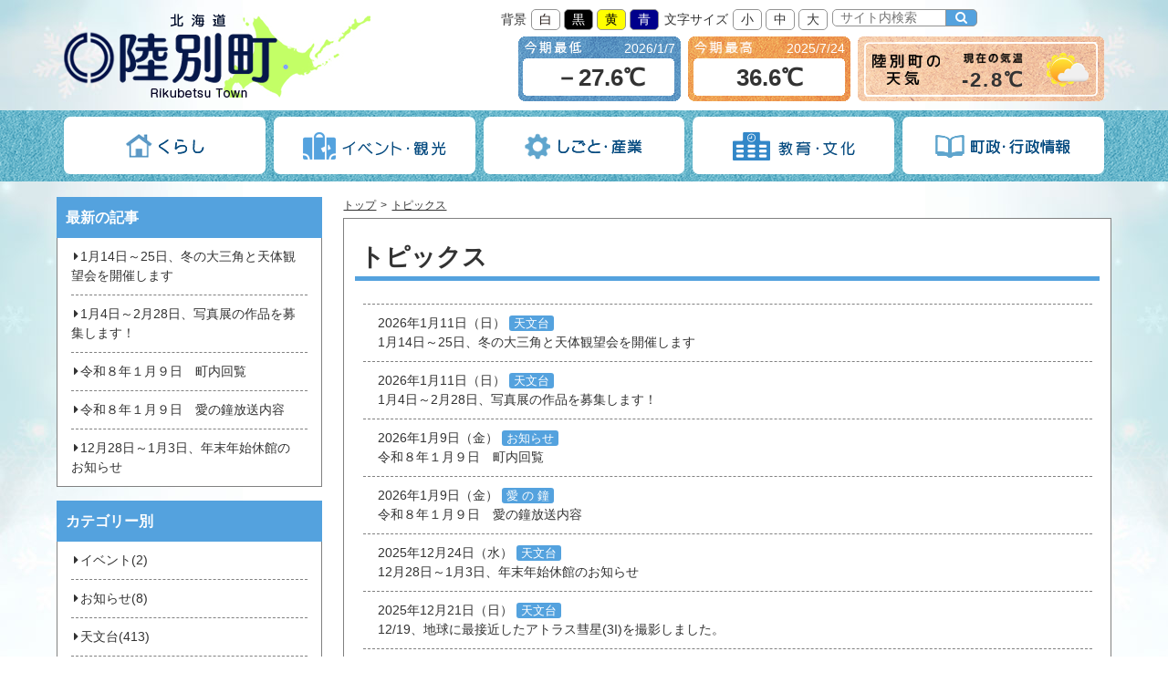

--- FILE ---
content_type: text/html; charset=UTF-8
request_url: https://www.rikubetsu.jp/topics/
body_size: 6722
content:
<!DOCTYPE html>
<html lang="ja">
<head prefix="og: http://ogp.me/ns# fb: http://ogp.me/ns/fb# article: http://ogp.me/ns/article#">
<meta charset="UTF-8">
<meta http-equiv="X-UA-Compatible" content="IE=edge,chrome=1">
<title>トピックス | 日本一寒い町 北海道 陸別町</title>
<meta name="description" content="北海道十勝の陸別町ホームページです。陸別町には運転体験のできるりくべつ鉄道や日本最大級の銀河の森天文台があります。">
<meta name="keywords" content="陸別町,りくべつ,北海道,オーロラ,しばれフェスティバル,日本一寒い町,銀河の森天文台,りくべつ鉄道,移住,鹿肉">
<meta name="google-translate-customization" content="eeba6cac9561d6fc-9ba8b3ee93243a1e-g1d4cddb2e0cc64cf-11">
<meta name="viewport" content="width=device-width">
<meta property="og:type" content="article" />
<meta property="og:url" content="https://www.rikubetsu.jp/topics/" />
<meta property="og:title" content="トピックス | 日本一寒い町 北海道 陸別町" />
<meta property="og:image" content="https://www.rikubetsu.jp/image/original/ogp.jpg" />
<meta property="og:description"  content="北海道十勝の陸別町ホームページです。陸別町には運転体験のできるりくべつ鉄道や日本最大級の銀河の森天文台があります。" />
<meta property="og:site_name"  content="日本一寒い町 北海道 陸別町" />
<link rel="shortcut icon" href="/image/original/preset/favicon.ico">
<link rel="stylesheet" href="/css/reset.css">
<link rel="stylesheet" href="/css/common.css">
<link rel="stylesheet" href="/css/common_sp.css">
<link rel="stylesheet" href="/css/fontello.css">
<!--[if lt IE 9]>
<link rel="stylesheet" href="/css/fontello-ie7.css">
<![endif]--><link rel="stylesheet" href="/css/preset/common.css?201611171413">
<link rel="stylesheet" href="/css/preset/common_sp.css">
<link rel="stylesheet" href="/css/color.css">
<link rel="stylesheet" href="/css/article.css">
<link rel="stylesheet" href="/css/article_color.css">
<link rel="stylesheet" href="/css/article_sp.css">
<link rel="stylesheet" href="/css/preset/article.css">
<link rel="stylesheet" href="/js/fancybox/jquery.fancybox.css">
</head>
<body id="web" class="white">
	<script async src="https://www.googletagmanager.com/gtag/js?id=G-Y1376KNX1E"></script>
<script>
  window.dataLayer = window.dataLayer || [];
  function gtag(){dataLayer.push(arguments);}
  gtag('js', new Date());

  gtag('config', 'UA-7711401-2');
  gtag('config', 'G-Y1376KNX1E');
</script>
	<div id="wrapper" class="">
		<header id="header" class="clearfix">
			<div id="h_inner" class="container">
				<noscript>JavaScriptが無効なため、一部の機能が動作しません。動作させるにはJavaScriptを有効にする必要があります。</noscript>
				<div id="h_ttl" style="position: absolute;">
					<h1><a href="/"><img src="/image/original/h_rikubetsu_town_pc.png" alt="陸別町" id="h_logo" data-ext="png"></a></h1>
				</div>
				<div class="clearfix">
					<div class="top_box clearfix">
						<div id="bg_color_box" class="h_change_box left">
							<dl class="clearfix">
								<dt class="h_change_item_ttl left">背景</dt>
								<dd id="white" class="h_change_item_cont left active">白</dd>
								<dd id="black" class="h_change_item_cont left">黒</dd>
								<dd id="yellow" class="h_change_item_cont left">黄</dd>
								<dd id="blue" class="h_change_item_cont left">青</dd>
							</dl>
						</div>
						<div id="font_size_box" class="h_change_box left">
							<dl class="clearfix">
								<dt class="h_change_item_ttl left">文字サイズ</dt>
								<dd id="fontS" class="h_change_item_cont left">小</dd>
								<dd id="fontM" class="h_change_item_cont left">中</dd>
								<dd id="fontL" class="h_change_item_cont left">大</dd>
							</dl>
						</div>
						<div id="sp_menu_box" class="h_change_box left">
							<a href="#" id="nav_open_mark" class="nav_btn">メニュー</a>
						</div>
						<div id="translate_box" class="h_change_box left clearfix">
							<div id="google_translate_element"></div>
							<script>
								function googleTranslateElementInit() {
								  new google.translate.TranslateElement({pageLanguage: 'ja', includedLanguages: 'en,ko,zh-CN,zh-TW', layout: google.translate.TranslateElement.InlineLayout.SIMPLE, gaTrack: true, gaId: 'UA-7711401-2'}, 'google_translate_element');
								}
							</script>
							<script src="//translate.google.com/translate_a/element.js?cb=googleTranslateElementInit"></script>
							</div>
						<div class="search_box clearfix">
							<form action="/search/" id="search" class="search_form" method="GET">
								<input class="search_text" type="text" name="s" placeholder="サイト内検索"><button type="submit" class="submit_btn"></button>
							</form>
						</div>
					</div>
					<div class="bottom_box right clearfix">
											<section id="temp_min" class="temp">
						<div class="temp_upper_box clearfix">
							<h1 class="temp_ttl"><img src="/image/original/h_temp_min_ttl.png" width="63" height="14" alt="今月の最低気温"></h1>
							<p class="temp_item_date">2026/1/7</p>
						</div>
						<div class="temp_lower_box clearfix">
							<p class="temp_item_cont" class="right">－27.6℃</p>
						</div>
					</section>											<section id="temp_max" class="temp">
						<div class="temp_upper_box clearfix">
							<h1 class="temp_ttl"><img src="/image/original/h_temp_max_ttl.png" width="63" height="14" alt="今月の最高気温"></h1>
							<p class="temp_item_date">2025/7/24</p>
						</div>
						<div class="temp_lower_box clearfix">
							<p class="temp_item_cont" class="right">36.6℃</p>
						</div>
					</section>						<section id="weather">
							<a href="http://weather.yahoo.co.jp/weather/jp/1c/2000/1648.html" target="_blank"><h1 id="weather_ttl"><img src="/image/original/h_weather_ttl.png" width="74" height="34" alt="陸別町の天気"></h1><div id="weather_max_temp"><section><h1 class="wether_temp_ttl"><img src="/image/original/h_weather_temp_ttl.png" width="65" height="12" alt="現在の気温"></h1><p class="wether_temp_cont">-2.8℃</p></section></div><div id="weather_icon"><img src="/image/original/02d.png" width="50" alt="曇り晴れ"></div></a>						</section>
					</div>
				</div>
			</div>
			<nav id="gl_nav">
				<div id="gl_nav_inner" class="container">
					<ul class="gnavi-list clearfix">
						<li class="gnavi_item h_nav_item"><a href="/kurashi/" class="h_nav_link"><img src="/image/original/h_g_nav_kurashi.png" alt=""><span class="gnavi_text">くらし</span></a></li><!--
						--><li class="gnavi_item h_nav_item"><a href="/kanko/" class="h_nav_link"><img src="/image/original/h_g_nav_event_kanko.png" alt=""><span class="gnavi_text">イベント・観光</span></a></li><!--
						--><li class="gnavi_item h_nav_item"><a href="/shigoto/" class="h_nav_link"><img src="/image/original/h_g_nav_shigoto_sangyo.png" alt=""><span class="gnavi_text">しごと・産業</span></a></li><!--
						--><li class="gnavi_item h_nav_item"><a href="/kyoiku/" class="h_nav_link"><img src="/image/original/h_g_nav_kyoiku_bunka.png" alt=""><span class="gnavi_text">教育・文化</span></a></li><!--
						--><li class="gnavi_item h_nav_item"><a href="/chosei/" class="h_nav_link"><img src="/image/original/h_g_nav_tyosei_gyosei.png" alt=""><span class="gnavi_text">町政・行政情報</span></a></li>
					</ul>
				</div>
				<div id="sp_nav">
					<section>
						<a href="#" class="nav_close nav_btn">メニューを閉じる</a>
					</section>
					<section id="nav_box">
										<table class="nav_list">
					<tr><td class="nav_item nav_active">
						<dl>
							<dt class="nav_item_ttl nav_item_ttl01">くらし<i class="nav_item_ttl_mark"></i></dt>
							<dd>
								<ul class="nav_item_grp">
									<li class="nav_item_cont nav_item_cont0101"><a href="/kurashi/zeikin/" class="nav_link"><span class="nav_item_txt">税金</span></a></li>
									<li class="nav_item_cont nav_item_cont0102"><a href="/kurashi/todokede_shoumeisho/" class="nav_link"><span class="nav_item_txt">届け出・証明書</span></a></li>
									<li class="nav_item_cont nav_item_cont0103"><a href="/kurashi/kosodate/" class="nav_link"><span class="nav_item_txt">出産・子育て</span></a></li>
									<li class="nav_item_cont nav_item_cont0104"><a href="/kurashi/bousai_saigai/" class="nav_link"><span class="nav_item_txt">防災・災害</span></a></li>
									<li class="nav_item_cont nav_item_cont0105"><a href="/kurashi/kenko_kaigo_fukushi/" class="nav_link"><span class="nav_item_txt">健康・介護・福祉</span></a></li>
									<li class="nav_item_cont nav_item_cont0106"><a href="/kurashi/jyutaku_tochi_koutu/" class="nav_link"><span class="nav_item_txt">住宅・土地・交通</span></a></li>
									<li class="nav_item_cont nav_item_cont0107"><a href="/kurashi/suido/" class="nav_link"><span class="nav_item_txt">水道・下水道</span></a></li>
									<li class="nav_item_cont nav_item_cont0108"><a href="/kurashi/gomi/" class="nav_link"><span class="nav_item_txt">ごみ・リサイクル</span></a></li>
									<li class="nav_item_cont nav_item_cont0109"><a href="/kurashi/rikushin/" class="nav_link"><span class="nav_item_txt">関寛斎診療所</span></a></li>
									<li class="nav_item_cont nav_item_cont01010"><a href="/kurashi/yokujyou/" class="nav_link"><span class="nav_item_txt">ふれあいの湯</span></a></li>
									<li class="nav_item_cont nav_item_cont01011"><a href="/kurashi/kairan/" class="nav_link"><span class="nav_item_txt">町内回覧</span></a></li>
									<li class="nav_item_cont nav_item_cont01012"><a href="/kurashi/g_soudan/" class="nav_link"><span class="nav_item_txt">行政相談</span></a></li>
									<li class="nav_item_cont nav_item_cont01013"><a href="/kurashi/syouhiseikatsu/" class="nav_link"><span class="nav_item_txt">消費生活</span></a></li>
									<li class="nav_item_cont nav_item_cont01014"><a href="/kurashi/iryougijyutu/" class="nav_link"><span class="nav_item_txt">医療技術職員養成修学資金貸付</span></a></li>
									<li class="nav_item_cont nav_item_cont01015"><a href="/kurashi/kinnrousyasikin/" class="nav_link"><span class="nav_item_txt">勤労者生活安定資金貸付</span></a></li>
									<li class="nav_item_cont nav_item_cont01016"><a href="/kurashi/kuma/" class="nav_link"><span class="nav_item_txt">ヒグマ目撃情報</span></a></li>
									<li class="nav_item_cont nav_item_cont01017"><a href="/kurashi/senkan/" class="nav_link"><span class="nav_item_txt">選挙</span></a></li>
									<li class="nav_item_cont nav_item_cont01018"><a href="/kurashi/totiriyo/" class="nav_link"><span class="nav_item_txt">土地に関する届け出（国土利用計画法）</span></a></li>
								</ul>
							</dd>
						</dl>
					</td><td class="nav_item ">
						<dl>
							<dt class="nav_item_ttl nav_item_ttl03">イベント・観光<i class="nav_item_ttl_mark"></i></dt>
							<dd>
								<ul class="nav_item_grp">
									<li class="nav_item_cont nav_item_cont0301"><a href="/kanko/pamphlet/" class="nav_link"><span class="nav_item_txt">パンフレット</span></a></li>
									<li class="nav_item_cont nav_item_cont0302"><a href="/kanko/event/" class="nav_link"><span class="nav_item_txt">イベント</span></a></li>
									<li class="nav_item_cont nav_item_cont0303"><a href="/kanko/shukuhaku/" class="nav_link"><span class="nav_item_txt">宿泊施設</span></a></li>
									<li class="nav_item_cont nav_item_cont0304"><a href="/kanko/ginganomori/" class="nav_link"><span class="nav_item_txt">銀河の森天文台（りくべつ宇宙地球科学館）</span></a></li>
									<li class="nav_item_cont nav_item_cont0305"><a href="/kanko/michinoeki/" class="nav_link"><span class="nav_item_txt">道の駅「オーロラタウン９３りくべつ」</span></a></li>
									<li class="nav_item_cont nav_item_cont0306"><a href="/kanko/rikutetu/" class="nav_link"><span class="nav_item_txt">りくべつ鉄道</span></a></li>
									<li class="nav_item_cont nav_item_cont0307"><a href="/kanko/sekikansai/" class="nav_link"><span class="nav_item_txt">関寛斎資料館</span></a></li>
									<li class="nav_item_cont nav_item_cont0308"><a href="/kanko/puratto/" class="nav_link"><span class="nav_item_txt">コミュニティプラザ ぷらっと</span></a></li>
								</ul>
							</dd>
						</dl>
					</td><td class="nav_item ">
						<dl>
							<dt class="nav_item_ttl nav_item_ttl05">しごと・産業<i class="nav_item_ttl_mark"></i></dt>
							<dd>
								<ul class="nav_item_grp">
									<li class="nav_item_cont nav_item_cont0501"><a href="/shigoto/nougyou/" class="nav_link"><span class="nav_item_txt">農業</span></a></li>
									<li class="nav_item_cont nav_item_cont0502"><a href="/shigoto/ringyou/" class="nav_link"><span class="nav_item_txt">林業</span></a></li>
									<li class="nav_item_cont nav_item_cont0503"><a href="/shigoto/rikunoui/" class="nav_link"><span class="nav_item_txt">陸別町農業委員会</span></a></li>
									<li class="nav_item_cont nav_item_cont0504"><a href="/shigoto/kyujin/" class="nav_link"><span class="nav_item_txt">求人・雇用促進</span></a></li>
									<li class="nav_item_cont nav_item_cont0505"><a href="/shigoto/sangyou_shien/" class="nav_link"><span class="nav_item_txt">産業支援への取り組み</span></a></li>
									<li class="nav_item_cont nav_item_cont0506"><a href="/shigoto/sankashikaku/" class="nav_link"><span class="nav_item_txt">入札参加資格審査申請</span></a></li>
									<li class="nav_item_cont nav_item_cont0507"><a href="/shigoto/hacchuu/" class="nav_link"><span class="nav_item_txt">町の発注予定公表</span></a></li>
									<li class="nav_item_cont nav_item_cont0508"><a href="/shigoto/nyusatsukekka/" class="nav_link"><span class="nav_item_txt">工事・業務等の入札結果について</span></a></li>
								</ul>
							</dd>
						</dl>
					</td><td class="nav_item ">
						<dl>
							<dt class="nav_item_ttl nav_item_ttl07">教育・文化<i class="nav_item_ttl_mark"></i></dt>
							<dd>
								<ul class="nav_item_grp">
									<li class="nav_item_cont nav_item_cont0701"><a href="/kyoiku/rikubetukyouisingatakorona/" class="nav_link"><span class="nav_item_txt">新型コロナウイルス感染症について</span></a></li>
									<li class="nav_item_cont nav_item_cont0702"><a href="/kyoiku/kyouikugyousei/" class="nav_link"><span class="nav_item_txt">教育行政</span></a></li>
									<li class="nav_item_cont nav_item_cont0703"><a href="/kyoiku/gakkoukyouiku/" class="nav_link"><span class="nav_item_txt">学校教育</span></a></li>
									<li class="nav_item_cont nav_item_cont0704"><a href="/kyoiku/syakaikyouiku/" class="nav_link"><span class="nav_item_txt">社会教育</span></a></li>
									<li class="nav_item_cont nav_item_cont0705"><a href="/kyoiku/syakaitaiiku/" class="nav_link"><span class="nav_item_txt">社会体育</span></a></li>
									<li class="nav_item_cont nav_item_cont0706"><a href="/kyoiku/kyusyoku/" class="nav_link"><span class="nav_item_txt">陸別町給食センター</span></a></li>
									<li class="nav_item_cont nav_item_cont0707"><a href="/kyoiku/rikubetutyouritugakkou/" class="nav_link"><span class="nav_item_txt">陸別町立学校</span></a></li>
									<li class="nav_item_cont nav_item_cont0708"><a href="/kyoiku/kouminkan/" class="nav_link"><span class="nav_item_txt">陸別町公民館</span></a></li>
									<li class="nav_item_cont nav_item_cont0709"><a href="/kyoiku/eduevent/" class="nav_link"><span class="nav_item_txt">社会教育講座と研修の紹介</span></a></li>
								</ul>
							</dd>
						</dl>
					</td><td class="nav_item ">
						<dl>
							<dt class="nav_item_ttl nav_item_ttl09">町政・行政情報<i class="nav_item_ttl_mark"></i></dt>
							<dd>
								<ul class="nav_item_grp">
									<li class="nav_item_cont nav_item_cont0901"><a href="/chosei/kikou/" class="nav_link"><span class="nav_item_txt">町行政機構</span></a></li>
									<li class="nav_item_cont nav_item_cont0902"><a href="/chosei/tokyojimusho/" class="nav_link"><span class="nav_item_txt">陸別町東京事務所</span></a></li>
									<li class="nav_item_cont nav_item_cont0903"><a href="/chosei/zaisei/" class="nav_link"><span class="nav_item_txt">財政</span></a></li>
									<li class="nav_item_cont nav_item_cont0904"><a href="/chosei/saiyou/" class="nav_link"><span class="nav_item_txt">職員採用</span></a></li>
									<li class="nav_item_cont nav_item_cont0905"><a href="/chosei/jinjikyuyo/" class="nav_link"><span class="nav_item_txt">陸別町職員の人事・給与等</span></a></li>
									<li class="nav_item_cont nav_item_cont0906"><a href="/chosei/toukei/" class="nav_link"><span class="nav_item_txt">各種統計資料</span></a></li>
									<li class="nav_item_cont nav_item_cont0907"><a href="/chosei/keikaku/" class="nav_link"><span class="nav_item_txt">取組・計画</span></a></li>
									<li class="nav_item_cont nav_item_cont0908"><a href="/chosei/kouhou_koutyou/" class="nav_link"><span class="nav_item_txt">広報・広聴活動</span></a></li>
									<li class="nav_item_cont nav_item_cont0909"><a href="/chosei/jouhotsuushin/" class="nav_link"><span class="nav_item_txt">情報通信</span></a></li>
									<li class="nav_item_cont nav_item_cont09010"><a href="/chosei/opendata/" class="nav_link"><span class="nav_item_txt">オープンデータ</span></a></li>
								</ul>
							</dd>
						</dl>
					</td></tr>
				</table>
					</section>
					<section id="h_other_nav">
						<ul>
							<li class="h_o_nav_item"><a href="/sitemaps/" class="h_o_nav_link">サイトマップ</a></li>
							<li class="h_o_nav_item"><a href="/shokai/profile/accessmap/" class="h_o_nav_link">アクセス</a></li>
							<li class="h_o_nav_item"><a href="/mailform/" class="h_o_nav_link">お問い合わせ</a></li>
							<li class="h_o_nav_item"><a href="/link/" class="h_o_nav_link">リンク集</a></li>
						</ul>
					</section>
					<section>
						<a href="#" class="nav_close nav_btn">メニューを閉じる</a>
					</section>
				</div>
			</nav>
		</header>
		<div id="contents" class="container">
			<div class="col-11 right">
				<ul class="pan clearfix">
					<li><a href="/">トップ</a></li>
					<li><a href="/topics/">トピックス</a></li>
				</ul>
				<article id="article">
							<div class="paragraph">
						<h2><span>トピックス</span></h2>
					</div>
						<div id="a_inner" class="clearfix">
						<div class="col-15">
							<ul class="list">
								<li><a href="/tenmon/topics/3542/">
									<dl>
										<dt>
											2026年1月11日（日）											<span class="cat">天文台</span>
										</dt>
										<dd>1月14日～25日、冬の大三角と天体観望会を開催します</dd>
									</dl>
								</a></li>
								<li><a href="/tenmon/topics/3231/">
									<dl>
										<dt>
											2026年1月11日（日）											<span class="cat">天文台</span>
										</dt>
										<dd>1月4日～2月28日、写真展の作品を募集します！</dd>
									</dl>
								</a></li>
								<li><a href="/topics/3559/">
									<dl>
										<dt>
											2026年1月9日（金）											<span class="cat">お知らせ</span>
										</dt>
										<dd>令和８年１月９日　町内回覧</dd>
									</dl>
								</a></li>
								<li><a href="/topics/3556/">
									<dl>
										<dt>
											2026年1月9日（金）											<span class="cat">愛 の 鐘</span>
										</dt>
										<dd>令和８年１月９日　愛の鐘放送内容</dd>
									</dl>
								</a></li>
								<li><a href="/tenmon/topics/3523/">
									<dl>
										<dt>
											2025年12月24日（水）											<span class="cat">天文台</span>
										</dt>
										<dd>12月28日～1月3日、年末年始休館のお知らせ</dd>
									</dl>
								</a></li>
								<li><a href="/tenmon/topics/3543/">
									<dl>
										<dt>
											2025年12月21日（日）											<span class="cat">天文台</span>
										</dt>
										<dd>12/19、地球に最接近したアトラス彗星(3I)を撮影しました。</dd>
									</dl>
								</a></li>
								<li><a href="/topics/3546/">
									<dl>
										<dt>
											2025年12月19日（金）											<span class="cat">お知らせ</span>
										</dt>
										<dd>令和７年１２月１９日　町内回覧</dd>
									</dl>
								</a></li>
								<li><a href="/topics/3541/">
									<dl>
										<dt>
											2025年12月11日（木）											<span class="cat">お知らせ</span>
										</dt>
										<dd>陸別町公民館よりお知らせ「R8.1月の特集コーナー」 </dd>
									</dl>
								</a></li>
								<li><a href="/topics/3538/">
									<dl>
										<dt>
											2025年12月5日（金）											<span class="cat">お知らせ</span>
										</dt>
										<dd>令和７年１２月５日　町内回覧</dd>
									</dl>
								</a></li>
								<li><a href="/topics/3535/">
									<dl>
										<dt>
											2025年12月1日（月）											<span class="cat">イベント</span>
										</dt>
										<dd>『第42回しばれフェスティバル』ポスターが完成しました！</dd>
									</dl>
								</a></li>
								<li><a href="/topics/3531/">
									<dl>
										<dt>
											2025年11月21日（金）											<span class="cat">お知らせ</span>
										</dt>
										<dd>令和７年１１月２１日　町内回覧</dd>
									</dl>
								</a></li>
								<li><a href="/tenmon/topics/3520/">
									<dl>
										<dt>
											2025年11月19日（水）											<span class="cat">天文台</span>
										</dt>
										<dd>12月13日・14日、ふたご座流星群観望会を開催します！</dd>
									</dl>
								</a></li>
								<li><a href="/shokugyo_shokai/shokugyo_shokai_info/2318/">
									<dl>
										<dt>
											2025年11月19日（水）											<span class="cat">職業紹介</span>
										</dt>
										<dd>社会福祉協議会から新しい求人が追加されました</dd>
									</dl>
								</a></li>
								<li><a href="/topics/3525/">
									<dl>
										<dt>
											2025年11月17日（月）											<span class="cat">イベント</span>
										</dt>
										<dd>『第42回しばれフェスティバル』の開催について</dd>
									</dl>
								</a></li>
								<li><a href="/tenmon/topics/3522/">
									<dl>
										<dt>
											2025年11月15日（土）											<span class="cat">天文台</span>
										</dt>
										<dd>11月12日夜、低緯度オーロラを観測しました！</dd>
									</dl>
								</a></li>
								<li><a href="/topics/3516/">
									<dl>
										<dt>
											2025年11月14日（金）											<span class="cat">お知らせ</span>
										</dt>
										<dd>読書推進事業　R7年度公民館図書室推薦図書の展示について</dd>
									</dl>
								</a></li>
								<li><a href="/tenmon/topics/3518/">
									<dl>
										<dt>
											2025年11月13日（木）											<span class="cat">天文台</span>
										</dt>
										<dd>11月8日(土)、驚き！おもしろ科学実験2025を開催しました！</dd>
									</dl>
								</a></li>
								<li><a href="/tenmon/topics/3519/">
									<dl>
										<dt>
											2025年11月13日（木）											<span class="cat">天文台</span>
										</dt>
										<dd>10月25日～11月2日、ハロウィーンナイト観望会を開催しました！</dd>
									</dl>
								</a></li>
								<li><a href="/topics/3515/">
									<dl>
										<dt>
											2025年11月7日（金）											<span class="cat">お知らせ</span>
										</dt>
										<dd>令和７年１１月７日　町内回覧</dd>
									</dl>
								</a></li>
								<li><a href="/tenmon/topics/3512/">
									<dl>
										<dt>
											2025年11月1日（土）											<span class="cat">天文台</span>
										</dt>
										<dd>惑星カレンダー2026年版を公開しました！</dd>
									</dl>
								</a></li>
								</ul>
<div class="pager">
	<ul class="clearfix">
		<li class="now"><a><i class="icon-angle-double-left"></i></a></li>
		<li class="now"><a><i class="icon-angle-left"></i></a></li>

		<li class="now"><a>1</a></li>

		<li><a href="/topics/?p=2" class="submit">2</a></li>

		<li><a href="/topics/?p=3" class="submit">3</a></li>

		<li><a href="/topics/?p=4" class="submit">4</a></li>

		<li><a href="/topics/?p=5" class="submit">5</a></li>

		<li><a href="/topics/?p=6" class="submit">6</a></li>

		<li class=""><a href="/topics/?p=2" class="submit"><i class="icon-angle-right"></i></a></li>
		<li class="arrow"><a href="/topics/?p=23" class="submit"><i class="icon-angle-double-right"></i></a></li>
	</ul>
</div>							</div>
					</div>
				</article>
			</div>
			<div class="col-4 right">
				<section id="side">
									<section class="side">
					<h1 class="side_ttl"><span class="side_ttl_link">最新の記事</span></h1>
					<ul class="side_list">
						<li class="side_item"><a href="/tenmon/topics/3542/" class="side_link"><i class="icon-right-dir"></i>1月14日～25日、冬の大三角と天体観望会を開催します</a></li>
						<li class="side_item"><a href="/tenmon/topics/3231/" class="side_link"><i class="icon-right-dir"></i>1月4日～2月28日、写真展の作品を募集します！</a></li>
						<li class="side_item"><a href="/topics/3559/" class="side_link"><i class="icon-right-dir"></i>令和８年１月９日　町内回覧</a></li>
						<li class="side_item"><a href="/topics/3556/" class="side_link"><i class="icon-right-dir"></i>令和８年１月９日　愛の鐘放送内容</a></li>
						<li class="side_item"><a href="/tenmon/topics/3523/" class="side_link"><i class="icon-right-dir"></i>12月28日～1月3日、年末年始休館のお知らせ</a></li>
					</ul>
				</section>				<section class="side">
					<h1 class="side_ttl"><span class="side_ttl_link">カテゴリー別</span></h1>
					<ul class="side_list">
						<li class="side_item"><a href="/topics/?c=3" class="side_link"><i class="icon-right-dir"></i>イベント(2)</a></li>
						<li class="side_item"><a href="/topics/?c=4" class="side_link"><i class="icon-right-dir"></i>お知らせ(8)</a></li>
						<li class="side_item"><a href="/topics/?f=352" class="side_link"><i class="icon-right-dir"></i>天文台(413)</a></li>
						<li class="side_item"><a href="/topics/?c=19" class="side_link"><i class="icon-right-dir"></i>愛 の 鐘(1)</a></li>
						<li class="side_item"><a href="/topics/?f=894" class="side_link"><i class="icon-right-dir"></i>職業紹介(34)</a></li>
					</ul>
				</section>				<section class="side">
					<h1 class="side_ttl"><span class="side_ttl_link">月別</span></h1>
					<ul class="side_list">
						<li class="side_item"><a href="/topics/?d=202601" class="side_link"><i class="icon-right-dir"></i>2026年1月(2)</a></li>
						<li class="side_item"><a href="/topics/?d=202512" class="side_link"><i class="icon-right-dir"></i>2025年12月(4)</a></li>
						<li class="side_item"><a href="/topics/?d=202511" class="side_link"><i class="icon-right-dir"></i>2025年11月(4)</a></li>
						<li class="side_item"><a href="/topics/?d=202502" class="side_link"><i class="icon-right-dir"></i>2025年2月(1)</a></li>
					</ul>
				</section>				</section>
			</div>
		</div>
<script>var SITE_URL = '/';</script>
<script src="/js/jquery-1.8.3.min.js"></script>
<script src="/js/jquery.scrollUp.js"></script>
<script src="/js/common.js"></script>
<script src="/js/common_sp.js"></script>
<!--[if lt IE 9]>
<script src="https://css3-mediaqueries-js.googlecode.com/svn/trunk/css3-mediaqueries.js"></script>
<script src="/js/html5shiv-printshiv.js"></script>
<script src="https://ie7-js.googlecode.com/svn/version/2.1(beta4)/IE9.js"></script>
<![endif]--><script src="/js/fancybox/jquery.fancybox.pack.js"></script>

<link rel="stylesheet" href="/js/leaflet/leaflet.css">
<script src="/js/leaflet/leaflet.js"></script>
<script src="/js/map_o.js"></script>


<script src="/js/article.js"></script>		<footer id="footer">
			<div class="container">
				<div id="footer_box" class="col-15">
									<table class="nav_list">
					<tr><td class="nav_item nav_active">
						<dl>
							<dt class="nav_item_ttl nav_item_ttl01">くらし<i class="nav_item_ttl_mark"></i></dt>
							<dd>
								<ul class="nav_item_grp">
									<li class="nav_item_cont nav_item_cont0101"><a href="/kurashi/zeikin/" class="nav_link"><span class="nav_item_txt">税金</span></a></li>
									<li class="nav_item_cont nav_item_cont0102"><a href="/kurashi/todokede_shoumeisho/" class="nav_link"><span class="nav_item_txt">届け出・証明書</span></a></li>
									<li class="nav_item_cont nav_item_cont0103"><a href="/kurashi/kosodate/" class="nav_link"><span class="nav_item_txt">出産・子育て</span></a></li>
									<li class="nav_item_cont nav_item_cont0104"><a href="/kurashi/bousai_saigai/" class="nav_link"><span class="nav_item_txt">防災・災害</span></a></li>
									<li class="nav_item_cont nav_item_cont0105"><a href="/kurashi/kenko_kaigo_fukushi/" class="nav_link"><span class="nav_item_txt">健康・介護・福祉</span></a></li>
									<li class="nav_item_cont nav_item_cont0106"><a href="/kurashi/jyutaku_tochi_koutu/" class="nav_link"><span class="nav_item_txt">住宅・土地・交通</span></a></li>
									<li class="nav_item_cont nav_item_cont0107"><a href="/kurashi/suido/" class="nav_link"><span class="nav_item_txt">水道・下水道</span></a></li>
									<li class="nav_item_cont nav_item_cont0108"><a href="/kurashi/gomi/" class="nav_link"><span class="nav_item_txt">ごみ・リサイクル</span></a></li>
									<li class="nav_item_cont nav_item_cont0109"><a href="/kurashi/rikushin/" class="nav_link"><span class="nav_item_txt">関寛斎診療所</span></a></li>
									<li class="nav_item_cont nav_item_cont01010"><a href="/kurashi/yokujyou/" class="nav_link"><span class="nav_item_txt">ふれあいの湯</span></a></li>
									<li class="nav_item_cont nav_item_cont01011"><a href="/kurashi/kairan/" class="nav_link"><span class="nav_item_txt">町内回覧</span></a></li>
									<li class="nav_item_cont nav_item_cont01012"><a href="/kurashi/g_soudan/" class="nav_link"><span class="nav_item_txt">行政相談</span></a></li>
									<li class="nav_item_cont nav_item_cont01013"><a href="/kurashi/syouhiseikatsu/" class="nav_link"><span class="nav_item_txt">消費生活</span></a></li>
									<li class="nav_item_cont nav_item_cont01014"><a href="/kurashi/iryougijyutu/" class="nav_link"><span class="nav_item_txt">医療技術職員養成修学資金貸付</span></a></li>
									<li class="nav_item_cont nav_item_cont01015"><a href="/kurashi/kinnrousyasikin/" class="nav_link"><span class="nav_item_txt">勤労者生活安定資金貸付</span></a></li>
									<li class="nav_item_cont nav_item_cont01016"><a href="/kurashi/kuma/" class="nav_link"><span class="nav_item_txt">ヒグマ目撃情報</span></a></li>
									<li class="nav_item_cont nav_item_cont01017"><a href="/kurashi/senkan/" class="nav_link"><span class="nav_item_txt">選挙</span></a></li>
									<li class="nav_item_cont nav_item_cont01018"><a href="/kurashi/totiriyo/" class="nav_link"><span class="nav_item_txt">土地に関する届け出（国土利用計画法）</span></a></li>
								</ul>
							</dd>
						</dl>
					</td><td class="nav_item ">
						<dl>
							<dt class="nav_item_ttl nav_item_ttl03">イベント・観光<i class="nav_item_ttl_mark"></i></dt>
							<dd>
								<ul class="nav_item_grp">
									<li class="nav_item_cont nav_item_cont0301"><a href="/kanko/pamphlet/" class="nav_link"><span class="nav_item_txt">パンフレット</span></a></li>
									<li class="nav_item_cont nav_item_cont0302"><a href="/kanko/event/" class="nav_link"><span class="nav_item_txt">イベント</span></a></li>
									<li class="nav_item_cont nav_item_cont0303"><a href="/kanko/shukuhaku/" class="nav_link"><span class="nav_item_txt">宿泊施設</span></a></li>
									<li class="nav_item_cont nav_item_cont0304"><a href="/kanko/ginganomori/" class="nav_link"><span class="nav_item_txt">銀河の森天文台（りくべつ宇宙地球科学館）</span></a></li>
									<li class="nav_item_cont nav_item_cont0305"><a href="/kanko/michinoeki/" class="nav_link"><span class="nav_item_txt">道の駅「オーロラタウン９３りくべつ」</span></a></li>
									<li class="nav_item_cont nav_item_cont0306"><a href="/kanko/rikutetu/" class="nav_link"><span class="nav_item_txt">りくべつ鉄道</span></a></li>
									<li class="nav_item_cont nav_item_cont0307"><a href="/kanko/sekikansai/" class="nav_link"><span class="nav_item_txt">関寛斎資料館</span></a></li>
									<li class="nav_item_cont nav_item_cont0308"><a href="/kanko/puratto/" class="nav_link"><span class="nav_item_txt">コミュニティプラザ ぷらっと</span></a></li>
								</ul>
							</dd>
						</dl>
					</td><td class="nav_item ">
						<dl>
							<dt class="nav_item_ttl nav_item_ttl05">しごと・産業<i class="nav_item_ttl_mark"></i></dt>
							<dd>
								<ul class="nav_item_grp">
									<li class="nav_item_cont nav_item_cont0501"><a href="/shigoto/nougyou/" class="nav_link"><span class="nav_item_txt">農業</span></a></li>
									<li class="nav_item_cont nav_item_cont0502"><a href="/shigoto/ringyou/" class="nav_link"><span class="nav_item_txt">林業</span></a></li>
									<li class="nav_item_cont nav_item_cont0503"><a href="/shigoto/rikunoui/" class="nav_link"><span class="nav_item_txt">陸別町農業委員会</span></a></li>
									<li class="nav_item_cont nav_item_cont0504"><a href="/shigoto/kyujin/" class="nav_link"><span class="nav_item_txt">求人・雇用促進</span></a></li>
									<li class="nav_item_cont nav_item_cont0505"><a href="/shigoto/sangyou_shien/" class="nav_link"><span class="nav_item_txt">産業支援への取り組み</span></a></li>
									<li class="nav_item_cont nav_item_cont0506"><a href="/shigoto/sankashikaku/" class="nav_link"><span class="nav_item_txt">入札参加資格審査申請</span></a></li>
									<li class="nav_item_cont nav_item_cont0507"><a href="/shigoto/hacchuu/" class="nav_link"><span class="nav_item_txt">町の発注予定公表</span></a></li>
									<li class="nav_item_cont nav_item_cont0508"><a href="/shigoto/nyusatsukekka/" class="nav_link"><span class="nav_item_txt">工事・業務等の入札結果について</span></a></li>
								</ul>
							</dd>
						</dl>
					</td><td class="nav_item ">
						<dl>
							<dt class="nav_item_ttl nav_item_ttl07">教育・文化<i class="nav_item_ttl_mark"></i></dt>
							<dd>
								<ul class="nav_item_grp">
									<li class="nav_item_cont nav_item_cont0701"><a href="/kyoiku/rikubetukyouisingatakorona/" class="nav_link"><span class="nav_item_txt">新型コロナウイルス感染症について</span></a></li>
									<li class="nav_item_cont nav_item_cont0702"><a href="/kyoiku/kyouikugyousei/" class="nav_link"><span class="nav_item_txt">教育行政</span></a></li>
									<li class="nav_item_cont nav_item_cont0703"><a href="/kyoiku/gakkoukyouiku/" class="nav_link"><span class="nav_item_txt">学校教育</span></a></li>
									<li class="nav_item_cont nav_item_cont0704"><a href="/kyoiku/syakaikyouiku/" class="nav_link"><span class="nav_item_txt">社会教育</span></a></li>
									<li class="nav_item_cont nav_item_cont0705"><a href="/kyoiku/syakaitaiiku/" class="nav_link"><span class="nav_item_txt">社会体育</span></a></li>
									<li class="nav_item_cont nav_item_cont0706"><a href="/kyoiku/kyusyoku/" class="nav_link"><span class="nav_item_txt">陸別町給食センター</span></a></li>
									<li class="nav_item_cont nav_item_cont0707"><a href="/kyoiku/rikubetutyouritugakkou/" class="nav_link"><span class="nav_item_txt">陸別町立学校</span></a></li>
									<li class="nav_item_cont nav_item_cont0708"><a href="/kyoiku/kouminkan/" class="nav_link"><span class="nav_item_txt">陸別町公民館</span></a></li>
									<li class="nav_item_cont nav_item_cont0709"><a href="/kyoiku/eduevent/" class="nav_link"><span class="nav_item_txt">社会教育講座と研修の紹介</span></a></li>
								</ul>
							</dd>
						</dl>
					</td><td class="nav_item ">
						<dl>
							<dt class="nav_item_ttl nav_item_ttl09">町政・行政情報<i class="nav_item_ttl_mark"></i></dt>
							<dd>
								<ul class="nav_item_grp">
									<li class="nav_item_cont nav_item_cont0901"><a href="/chosei/kikou/" class="nav_link"><span class="nav_item_txt">町行政機構</span></a></li>
									<li class="nav_item_cont nav_item_cont0902"><a href="/chosei/tokyojimusho/" class="nav_link"><span class="nav_item_txt">陸別町東京事務所</span></a></li>
									<li class="nav_item_cont nav_item_cont0903"><a href="/chosei/zaisei/" class="nav_link"><span class="nav_item_txt">財政</span></a></li>
									<li class="nav_item_cont nav_item_cont0904"><a href="/chosei/saiyou/" class="nav_link"><span class="nav_item_txt">職員採用</span></a></li>
									<li class="nav_item_cont nav_item_cont0905"><a href="/chosei/jinjikyuyo/" class="nav_link"><span class="nav_item_txt">陸別町職員の人事・給与等</span></a></li>
									<li class="nav_item_cont nav_item_cont0906"><a href="/chosei/toukei/" class="nav_link"><span class="nav_item_txt">各種統計資料</span></a></li>
									<li class="nav_item_cont nav_item_cont0907"><a href="/chosei/keikaku/" class="nav_link"><span class="nav_item_txt">取組・計画</span></a></li>
									<li class="nav_item_cont nav_item_cont0908"><a href="/chosei/kouhou_koutyou/" class="nav_link"><span class="nav_item_txt">広報・広聴活動</span></a></li>
									<li class="nav_item_cont nav_item_cont0909"><a href="/chosei/jouhotsuushin/" class="nav_link"><span class="nav_item_txt">情報通信</span></a></li>
									<li class="nav_item_cont nav_item_cont09010"><a href="/chosei/opendata/" class="nav_link"><span class="nav_item_txt">オープンデータ</span></a></li>
								</ul>
							</dd>
						</dl>
					</td></tr>
				</table>
					<div id="f_r_box">
						<ul class="clearfix">
							<li class="f_r_nav_item"><a href="/sitemaps/"><i class="f_nav_mark icon-right-dir"></i>サイトマップ</a></li>
							<li class="f_r_nav_item"><a href="/shokai/profile/accessmap/"><i class="f_nav_mark icon-right-dir"></i>アクセス</a></li>
							<li class="f_r_nav_item"><a href="/mailform/"><i class="f_nav_mark icon-right-dir"></i>お問い合わせ</a></li>
							<li class="f_r_nav_item"><a href="/link/"><i class="icon-right-dir"></i>リンク集</a></li>
						</ul>
					</div>
					<ul><!--
						--><li class="address-item">
							<address>
								<strong>陸別町役場</strong><br>
								〒089-4311&nbsp;<br class="f_br">北海道足寄郡陸別町字陸別東1条3丁目1番地<br>
								TEL <a href="tel:0156-27-2141">0156-27-2141</a>　FAX 0156-27-2797
							</address>
						</li><!--
						--><li class="address-item">
							<address>
								<strong>北海道陸別町東京事務所</strong><br>
								〒102-0073&nbsp;<br class="f_br">東京都千代田区九段北4丁目1番9号<br>
								(株)エイデル研究所内（担当 遠藤）<br>
								TEL <a href="tel:080-8290-3452">080-8290-3452</a>　FAX 03-3234-4644
							</address>
					</li>
					</ul>
					<small id="f_copyright">© 2015 Town of Rikubetsu</small>
				</div>
			</div>
		</footer>
	</div>
<script type="text/javascript" src="/_Incapsula_Resource?SWJIYLWA=719d34d31c8e3a6e6fffd425f7e032f3&ns=2&cb=1553278422" async></script></body>

--- FILE ---
content_type: text/css
request_url: https://www.rikubetsu.jp/css/common_sp.css
body_size: 27
content:
@media print,screen and (max-width:768px){img{height:initial}.container{width:auto}.col-1,.col-2,.col-3,.col-4,.col-5,.col-6,.col-7,.col-8,.col-9,.col-10,.col-11,.col-12,.col-13,.col-14,.col-15,.grid-1,.grid-2,.grid-3,.grid-4,.grid-5,.grid-6,.grid-7,.grid-8,.grid-9,.grid-10,.grid-11,.grid-12,.grid-13,.grid-14,.grid-15{clear:both;width:98%;margin-left:1%!important;margin-right:1%!important}.alpha{margin-left:0}.omega{margin-right:0}.beta{margin-left:0;margin-right:0}}

--- FILE ---
content_type: text/css
request_url: https://www.rikubetsu.jp/css/color.css
body_size: -22
content:
@charset "utf-8";@media print,screen and (min-width:769px){body.black{background:#000!important;color:#fff700}body.black a,body.black a:before{color:#fff}body.yellow{background:#fff700!important;color:#000}body.yellow a,body.yellow a:before{color:#0005ff}body.blue{background:#0005ff!important;color:#fff700}body.blue a,body.blue a:before{color:#fff}}

--- FILE ---
content_type: text/css
request_url: https://www.rikubetsu.jp/css/article.css
body_size: 2858
content:
/*----------------------------------------------------
	common
----------------------------------------------------*/
@font-face {
  font-family: 'fontello';
  src: url('../font/fontello.eot?74122029');
  src: url('../font/fontello.eot?74122029#iefix') format('embedded-opentype'),
       url('../font/fontello.woff?74122029') format('woff'),
       url('../font/fontello.ttf?74122029') format('truetype'),
       url('../font/fontello.svg?74122029#fontello') format('svg');
  font-weight: normal;
  font-style: normal;
}
.w10{width:10%;}
.w15{width:15%;}
.w20{width:20%;}
.w25{width:25%;}
.w30{width:30%;}
.w40{width:40%;}
.w50{width:50%;}
.w60{width:60%;}
.w70{width:70%;}
.w80{width:80%;}
.w90{width:90%;}
.w100{width:100%;}
.mt0{
	margin-top:-20px !important;
}
.bold{
	font-weight:bold;
}
.blue{
	color:#1d2088;
}
.red{
	color:#D90102;
}
.bd_red{
	border:1px solid #F5060C;
}
.bg_blue{
	background-color:#F5FBFF;
}
.bg_red{
	background-color:#FFF5F6;
}
/*----------------------------------------------------
	base
----------------------------------------------------*/
#article{
	clear: both;
	border: 1px #818181 solid;
	background-color: #fff;
	line-height:1.6;
}
#a_inner{
	padding: 5px 12px 20px;
}
.a_p_last{
	margin-bottom:4em !important;
}
/*----------------------------------------------------
	side
----------------------------------------------------*/
.side{
	margin: 0 0 15px;
}
.side_ttl{
	line-height:1.6;
	font-size: 115%;
	font-weight: normal;
	font-weight:bold;
}
.side_ttl_link{
	display: block;
	padding: 10px;
	text-decoration: none;
}
.side_list{
	padding: 0 15px;
	background-color: #fff;
	border-width: 0px 1px 1px;
	border-style: solid;
	border-color: #818181;
}
.side_item{
	border-top: 1px dashed #818181;
}
.side_item:first-child{border-top: none;}
.side_link{
	display: block;
	color: #333;
	padding: 10px 10px 10px 0;
	text-decoration: none;
	word-break: break-all;
}
.side_link:hover{
	text-decoration: underline;
}

.side_item ul{
	border: 0 none;
}
.side_item ul li:first-child{border-top: 1px dashed #818181;}
.side_item ul li{border-top: 1px dashed #AEAEAE;}
.side_item ul li a{
	padding: 10px 10px 10px 1.5em;
}
.side_bnr_item{
	margin-top:10px;
}
.side_bnr_item:first-child{
	margin-top:0px;
}

/*----------------------------------------------------
	pan
----------------------------------------------------*/
ul.pan{
	margin-bottom:5px;
}
ul.pan li{
	font-size: 85%;
	float: left;
}
ul.pan li:after{
	content: ">";
	margin: 0 5px;
}
ul.pan li:last-child:after{content: none;}
/*----------------------------------------------------
	header
----------------------------------------------------*/
#a_header{
	margin-top:20px;
	position:relative;
}
#a_h_ttl{
	text-align:center;
}
.a_h_txt{
	font-weight:bold;
	position:absolute;
	width:401px;
	text-align:center;
	font-size:130%;
}
#a_h_txt01{
	top:128px;
	left:127px;
}
#a_h_txt02{
	bottom:59px;
	right:171px;
}
/*----------------------------------------------------
	paragraph
----------------------------------------------------*/
.paragraph{
	margin-bottom: 20px;
	clear: both;
}


.paragraph.h3{margin-bottom: 1.5em !important;}
.paragraph.h4{margin-bottom: 1em !important;}
.paragraph.h5{margin-bottom: 0.5em !important;}

/*----------------------------------------------------
	date
----------------------------------------------------*/
#a_date{
	font-size:105%;
}
/*----------------------------------------------------
	h2～h5
----------------------------------------------------*/
#article h2{
	margin: 20px 12px 0px;
	font-size: 200%;
	border-bottom-width:5px;
	border-bottom-style:solid;
	padding-left:5px;
}
#article h2 span{
}
#article h3{
/*	height:28px; */
	line-height:28px;
	font-size: 150%;
	border-bottom-width:5px;
	border-bottom-style:double;
	padding-left: 3px;
}
#article h4{
	font-size: 120%;
}
#article h4:before{
	font-family: "fontello";
	content: '\e807'; 
	font-weight:normal;
	font-size: 120%;
	margin-right:7px;
}
#article h5{
	font-size: 110%;
}
.sub_box{
	margin-top:-16px !important;
}
/*----------------------------------------------------
	table
----------------------------------------------------*/
#article table{
	/*width: 100%;*/
	width:100% !important; /*20181119 DIEM*/
}
#article table td,
#article table th{
	padding: 0.5em 1em;
/*	text-align: left; */
}
/*
#article table th,
#article table td{
	background:#fff;
}
*/
#article table thead td{
	text-align:center;
	font-weight:bold;
}
#article table.color1 td,
#article table.color1 th{
	border-width: 1px;
	border-style: solid;
}
#article table.color1 thead th,
#article table.color1 thead td,
#article table.color1 tbody th{
	background:#C1D5E5;
}
#article table.color2 td,
#article table.color2 th{
	border: solid 1px #98641c;
}
#article table.color2 thead th,
#article table.color2 thead td,
#article table.color2 tbody th{
	background:#fcd68c;
}
#article table.color3 td,
#article table.color3 th{
	border: solid 1px #818181;
}
#article table.color3 thead th,
#article table.color3 thead td,
#article table.color3 tbody th{
	background:#DADADA;
}
/*----------------------------------------------------
	hr
----------------------------------------------------*/
#article hr{
	border-width: 1px 0px 0px;
	border-style: dashed;
}
#article hr.color1{
	border-color:#054b7f;
}
#article hr.color2{
	border-color:#595757;
}
#article hr.color3{
	border-color:#818181;
}
/*----------------------------------------------------
	height
----------------------------------------------------*/
#article .height1 {
	height:1em;
	margin-bottom:0px !important;
}
#article .height2 {
	height:2em;
	margin-bottom:0px !important;
}
#article .height3 {
	height:3em;
	margin-bottom:0px !important;
}
#article .height4 {
	height:4em;
	margin-bottom:0px !important;
}
#article .height5 {
	height:5em;
	margin-bottom:0px !important;
}
#article .height6 {
	height:6em;
	margin-bottom:0px !important;
}
#article .height7 {
	height:7em;
	margin-bottom:0px !important;
}
#article .height8 {
	height:8em;
	margin-bottom:0px !important;
}
#article .height9 {
	height:9em;
	margin-bottom:0px !important;
}
#article .height10 {
	height:10em;
	margin-bottom:0px !important;
}
/*----------------------------------------------------
	list
----------------------------------------------------*/
#article ul{
	list-style: disc;
	list-style-position: inside;
}
#article .link{
	list-style: none;
}
#article .link{
	list-style: none;
}
#article .link li{
	text-indent: 0em;
	padding-left: 0em;
}
#article .link li:before,#article .link p:before{
	font-family: "fontello";
	content: '\e806';
	font-size:125%;
	margin-right:5px;
}
#article .link li,#article .link p{
/*
	background: url(../image/original/a_link_icon.png) no-repeat 0 2px;
	padding-left: 23px;
*/
}
#article .link a{
	text-decoration:underline;
}
#article .link a:hover{
	text-decoration:none;
}
#article .link a[href$=".pdf"]{
	background: url(../image/icon_pdf.gif) no-repeat right center;
	padding-right: 21px;
}
#article .link a[href$=".xls"],
#article .link a[href$=".xlsx"]{
	background: url(../image/icon_xls.gif) no-repeat right center;
	padding-right: 21px;
}
#article .link a[href$=".doc"],
#article .link a[href$=".docx"]{
	background: url(../image/icon_doc.gif) no-repeat right center;
	padding-right: 21px;
}
#article .link a[href$=".ppt"],
#article .link a[href$=".pptx"]{
	background: url(../image/icon_ppt.gif) no-repeat right center;
	padding-right: 21px;
}
#article .link a[href$=".mp3"]
{
	background: url(../image/icon_mp3.png) no-repeat right center;
	padding-right: 21px;
}
#article .link p a[target$="_blank"]:after{
	font-family: "fontello";
	content: '\e803';
	display: inline-block;
	margin-left:4px;
}
#article ol{
	list-style: decimal;
	list-style-position: inside;
	margin-left: 5px;
}
/*----------------------------------------------------
	img_txt
----------------------------------------------------*/
#article .img_txt a{
	position:relative;
/*	display:inline-block; */
	display:block;
}
#article .img_txt a img{
	background:none!important;
}

#web #article .img_txt a:hover img{
	opacity:0.6;
	filter:alpha(opacity=60);
	-ms-filter: "alpha( opacity=60 )";
	background:none!important;
}
#web #article .img_txt a:hover{
	background:#626262;
}
#web #article .img_txt a:hover:before{
	position:absolute;
	top:44%;
	left:44%;
  	font-family: "fontello";
	content: '\e803';
	font-size:300%;
	color:#fff;
}
#web #article .img_txt a.fancybox:hover:before{
	top:40%;
	content: '\e802';
	text-decoration: none;
}
/*----------------------------------------------------
	gallery
----------------------------------------------------*/
#article ul.gallery li{
	float: left;
	width: 14%;
	margin: 0 1.3% 2.5%;
	list-style: none;
	position:relative;
	text-indent: 0em;
	padding-left: 0em;
}
#article ul.gallery li img{
	max-width: 100%;
	height: auto;
}
.a_gallery_txt{
	text-align:center;
	font-size:90%;
	line-height:1;
	margin-top:3px;
	height:3em;
	word-break: break-all;
}
#article ul.gallery li a{
	display:block;
	border:1px dotted #818181;
}
#web #article ul.gallery li a:hover img{
	opacity:0.6;
	filter:alpha(opacity=60);
	-ms-filter: "alpha( opacity=60 )";
	background:none!important;
}
#web #article ul.gallery li a:hover{
	background:#626262;
}
#web #article ul.gallery li a:hover:before{
	position:absolute;
	top:20%;
	left:30%;
	font-family: "fontello";
	content: '\e802';
	font-size:300%;
	color:#fff;
	text-decoration:none;
}

/*----------------------------------------------------
	map
----------------------------------------------------*/
#article .map{
	/*width: 658px;*//*20181119.DIEM*/
	height: 300px;
	border: 1px solid #818181;
	color: #333;
}

/*----------------------------------------------------
	topics
----------------------------------------------------*/
#article .info{
	width: initial;
}
#article ul.list{
	border-top:1px dashed #818181;
	list-style:none !important;
}
#article ul.list>li{
	border-bottom:1px dashed #818181;
}
#article ul.list>li>a{
	display:block;
	width:96%;
	padding:10px 2%;
	font-size:100%;
	text-decoration:none;
}
/*----------------------------------------------------
	sns
----------------------------------------------------*/
#article .sns{
	margin-bottom: 10px;
	text-align: right;
}
/*----------------------------------------------------
	article_contact
----------------------------------------------------*/
#article .article_contact{
	clear: both;
}
#a_contact .paragraph {
	padding-top: 20px;
	border-top: solid 1px #818181 !important;
	margin-bottom:0px;
}
#a_contact .ti{
	color: #34445c;
	font-weight: bold;
}
.a_contact_item{
	margin-left:1em;
}
.a_contact_item:first-child{
	margin-left:1em !important;
}
/*----------------------------------------------------
	calendar
----------------------------------------------------*/
.cal_item{
	margin-top:5px;
	display:block;
}
.cal_item a{
	text-decoration:none;
}
.cal_item a:hover{
	text-decoration:underline;
}
.cal_item:first-child{
	margin-top:0px;
}
.cal_item.cat a{
	color:#fff;
	display: block;
}
.cal_holiday{
	display:inline-block;
	margin-left:5px;
}
.day{
	width:131px;
	box-sizing:border-box;
}
.no_schedule{
	padding: 0.5em 1em 2.3em !important;
}
#cal01 td{
	width:14.26%;
}
#cal_prev_date,#cal_next_date{
	display:inline-block;
	min-width:7em;
	text-decoration:none;
}
#cal_prev_date:before{
	font-family: "fontello";
	content: '\e805';
	text-decoration:none;
	margin-right:4px;
	font-size:120%;
}
#cal_next_date:after{
	font-family: "fontello";
	content: '\e806';
	text-decoration:none;
	margin-left:4px;
	font-size:120%;
}

/*----------------------------------------------------
	form
----------------------------------------------------*/
.form_ttl{
	text-align:left;
	width:35%;
}
.form_necessary{
	float: right;
	position: relative;
	top: 0.2em;
	margin-left: 5px;
	padding: 3px 5px 2px;
	line-height: 1em;
	background: #F5060C;
	font-size: 90%;
	color: #fff;
}
.form_item_txt{
	box-sizing: border-box;
}
.form_item_link{
	display:inline-block;
	margin-left:5px;
}
.form_btn{
	font-weight:bold;
	border: 1px solid #454545;
	background-color: #F2F2F2;
	margin-left:10px;
	padding: 8px 10px;
	-webkit-border-radius: 3px;
	-moz-border-radius: 3px;
	-ms-border-radius: 3px;
	-o-border-radius: 3px;
}
.form_btn:hover{
	background-color:#E5E5E5;
}
.form_btn:first-child{
	margin-left:0px;
}
.form_label{
	display:inline-block;
	width:90%;
	vertical-align:top;
}
.form_aside{
	color:#4A4A4A;
	font-size:95%;
	margin-bottom:3px;
}
.form_frame{
	border: 1px solid #A9A9A9;
	padding:5px;
}
/*----------------------------------------------------
	pager
----------------------------------------------------*/
div.pager {
	width: 298px;
	margin: 24px auto;
}
div.pager ul li{
	float:left;
	list-style:none;
}
div.pager ul li a{
	margin: 0px;
	padding: 3px 8px;
	background-color: #F8F8F8;
	border: 1px solid #ccc;
	border-right: none;
	line-height: 14px;
	color: #333;
	text-decoration: none;
}
div.pager ul li a:hover,
div.pager ul li.now a{ background-color: #E4E4E4; }
div.pager ul li:last-child a{ border: 1px solid #ccc; }
/*----------------------------------------------------
	pager_detail
----------------------------------------------------*/
#pager_detail{
	border: 1px #818181 solid;
	padding: 15px;
	margin-top: 10px;
	text-align:center;
}
.pager_detail_item{
	margin-left:20px;
}
.pager_detail_item:first-child{
	margin-left:0px;
}
.pager_detail_space{
	display:inline-block;
	width:5em;
}
/*----------------------------------------------------
	a_footer
----------------------------------------------------*/
#a_footer{
	margin:0px 15px 20px;
}

.fb_iframe_widget > span {
	vertical-align: baseline !important;
}

.blue .form_aside {
	color: #e1c703;
}
.blue .form_btn {
	background-color: #2d3e7c;
}
.blue .form_ttl {
	background-color: #4684b5 !important;
}

.black .form_aside {
	color: #e1c703;
}
.black .form_btn {
	background-color: #2d3e7c;
}
.black .form_ttl {
	background-color: #4684b5 !important;
}
/*20181119 DIEM*/
#article .paragraph.col-15 iframe
{
	width:100%;
}

#article .paragraph.col-15.link.a_p_last p{
	word-break: break-all;
}
#gmap img{max-width:none;}
div[id^="map_area"] img{ max-width:none; }


--- FILE ---
content_type: text/css
request_url: https://www.rikubetsu.jp/css/preset/article.css
body_size: -47
content:
.side_ttl{background-color:#54a2de}.side_ttl_link{color:#fff}.side_link_active{color:#54a2de!important}#article h2,#article h3{border-bottom-color:#54a2de}#article table td,#article table th{border-color:#054b7f}#article h4:before,#article .link li:before,#article .link p:before{color:#54a2de}

--- FILE ---
content_type: application/javascript
request_url: https://www.rikubetsu.jp/js/common_sp.js
body_size: 29
content:
$(document).ready(function(){
	//nav open
	$('.nav_btn').on('click', function(){
		$(document.body).toggleClass('nav_open');
		return false;
	});
	//nav accordion
	$(".nav_item_ttl").click(function(){
		$(this).closest("td").toggleClass('nav_active');
		return false;
	});
	//nav click outside
	$(document).click(function(event) {
		if( $(document.body).hasClass('nav_open') && !$.contains($("#gl_nav")[0], event.target) ) $(document.body).removeClass('nav_open');
	});
});

--- FILE ---
content_type: application/javascript
request_url: https://www.rikubetsu.jp/js/common.js
body_size: 228
content:
$(document).ready(function(){if($("#emg").length){$(".emg_ttl:not(:first)").hide();}
$('#bg_color_box dd').click(function(){if($(this).hasClass('active'))return false;$('#bg_color_box dd').removeClass('active');$(this).addClass('active');var bg_color=$(this).attr("id");$.ajax({type:"POST",url:"ajax/cookie.php",data:{bg_color:bg_color},async:false,success:function(){$("body").removeClass("white black yellow blue").addClass(bg_color);$("#h_logo").attr("src",$("#h_logo").attr("src").replace('_white',''));if(bg_color=='black'||bg_color=='blue'){var h_logo_ext='.'+$("#h_logo").data("ext");$("#h_logo").attr("src",$("#h_logo").attr("src").replace(h_logo_ext,'_white'+h_logo_ext));}}});});$('#font_size_box dd').click(function(){if($(this).hasClass('active'))return false;$('#font_size_box dd').removeClass('active');$(this).addClass('active');var font_size=$(this).attr("id");$.ajax({type:"POST",url:"ajax/cookie.php",data:{font_size:font_size},async:false,success:function(){$("#wrapper").removeClass("fontS fontM fontL").addClass(font_size);changeBoxSize();}});});$.scrollUp();});